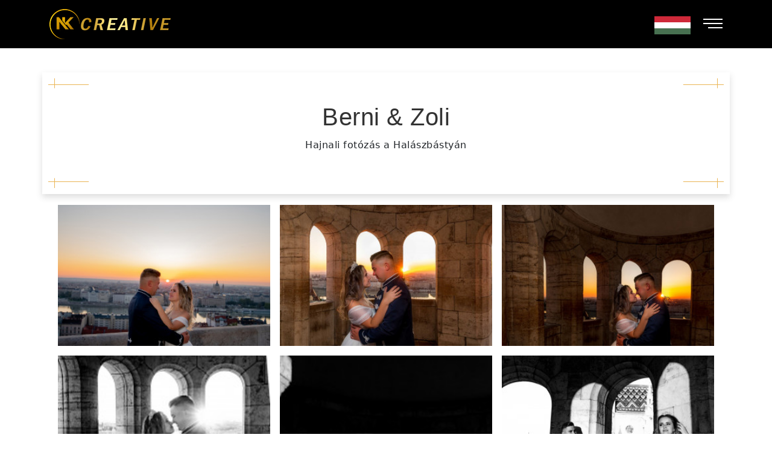

--- FILE ---
content_type: text/html; charset=UTF-8
request_url: https://nkcreative.hu/en/galeria/berni-zoli
body_size: 903
content:
<!DOCTYPE html>
<html lang="en">
<head>
    <meta charset="utf-8">
    <meta name="viewport" content="width=device-width, initial-scale=1">
    <!-- CSRF Token -->
    <meta name="csrf-token" content="wWfyxfOk8BjHdvrn23BzA2QJN6TRV3DPV5SPvAYh">
    <script type="text/javascript" src="/frontend/js/instafeed.min.js"></script>
    <title>NK Creative</title><meta name="description" content=""><meta name="og:title" content=""><meta name="og:url" content="en/galeria/berni-zoli"><meta name="og:image" content="/storage/thumbnails-desktop/public/files/shares/Halaszbastya_wedding-0004.jpg"><link rel="alternate" hreflang="en" href="https://nkcreative.hu/en/en/galeria/berni-zoli">

    <!-- Scripts -->
   
    <!-- Styles -->
                                                <link href="/static/css/app.a24f11f88390b2befb218f1d1d2b6d4c.css"  rel=stylesheet>
            <link rel="preload" href="https://nkcreative.hu/static/css/app.a24f11f88390b2befb218f1d1d2b6d4c.css" as="style" onload="this.onload=null;this.rel='stylesheet'">
            <noscript><link rel="stylesheet" href="http://nkcreative.hu/static/css/app.a24f11f88390b2befb218f1d1d2b6d4c.css"></noscript>
                               <script async src="https://www.googletagmanager.com/gtag/js?id=G-PELZ5J5X84"></script>
    <script>
        window.dataLayer = window.dataLayer || [];
        function gtag(){dataLayer.push(arguments);}
        gtag('js', new Date());

        gtag('config', 'G-PELZ5J5X84');
    </script>
    <!-- Google Tag Manager -->
    <script>(function(w,d,s,l,i){w[l]=w[l]||[];w[l].push({'gtm.start':
                new Date().getTime(),event:'gtm.js'});var f=d.getElementsByTagName(s)[0],
            j=d.createElement(s),dl=l!='dataLayer'?'&l='+l:'';j.async=true;j.src=
            'https://www.googletagmanager.com/gtm.js?id='+i+dl;f.parentNode.insertBefore(j,f);
        })(window,document,'script','dataLayer','GTM-NHVBHHT');</script>
    <!-- End Google Tag Manager -->
</head>
<body>
<!-- Google Tag Manager (noscript) -->
<noscript><iframe src="https://www.googletagmanager.com/ns.html?id=GTM-NHVBHHT"
                  height="0" width="0" style="display:none;visibility:hidden"></iframe></noscript>
<!-- End Google Tag Manager (noscript) -->
    <div id="app" class="application-container">
        <!-- begin:: Page -->
        <!-- end:: Page -->
    </div>
                                                                  <script type=text/javascript src="https://nkcreative.hu/static/js/manifest.2ae2e69a05c33dfc65f8.js" defer></script>
                                                                                                <script type=text/javascript src="https://nkcreative.hu/static/js/vendor.42d7d0b5005211b9d669.js" defer></script>
                                                                                                                                                                        <script type=text/javascript src="https://nkcreative.hu/static/js/app.4a8e141bcfb872f5510e.js" defer></script>
                                    

</body>
</html>


--- FILE ---
content_type: application/javascript; charset=utf-8
request_url: https://nkcreative.hu/static/js/app.4a8e141bcfb872f5510e.js
body_size: 19377
content:
webpackJsonp([1],{"/9jh":function(t,e){},"/w7L":function(t,e,a){"use strict";var n=a("S1cf");t.exports=n.isStandardBrowserEnv()?function(){var t,e=/(msie|trident)/i.test(navigator.userAgent),a=document.createElement("a");function i(t){var n=t;return e&&(a.setAttribute("href",n),n=a.href),a.setAttribute("href",n),{href:a.href,protocol:a.protocol?a.protocol.replace(/:$/,""):"",host:a.host,search:a.search?a.search.replace(/^\?/,""):"",hash:a.hash?a.hash.replace(/^#/,""):"",hostname:a.hostname,port:a.port,pathname:"/"===a.pathname.charAt(0)?a.pathname:"/"+a.pathname}}return t=i(window.location.href),function(e){var a=n.isString(e)?i(e):e;return a.protocol===t.protocol&&a.host===t.host}}():function(){return!0}},"07HE":function(t,e){},"2OHv":function(t,e,a){"use strict";var n=a("S1cf");t.exports=function(t,e){e=e||{};var a={},i=["url","method","params","data"],o=["headers","auth","proxy"],s=["baseURL","url","transformRequest","transformResponse","paramsSerializer","timeout","withCredentials","adapter","responseType","xsrfCookieName","xsrfHeaderName","onUploadProgress","onDownloadProgress","maxContentLength","validateStatus","maxRedirects","httpAgent","httpsAgent","cancelToken","socketPath"];n.forEach(i,function(t){void 0!==e[t]&&(a[t]=e[t])}),n.forEach(o,function(i){n.isObject(e[i])?a[i]=n.deepMerge(t[i],e[i]):void 0!==e[i]?a[i]=e[i]:n.isObject(t[i])?a[i]=n.deepMerge(t[i]):void 0!==t[i]&&(a[i]=t[i])}),n.forEach(s,function(n){void 0!==e[n]?a[n]=e[n]:void 0!==t[n]&&(a[n]=t[n])});var r=i.concat(o).concat(s),l=Object.keys(e).filter(function(t){return-1===r.indexOf(t)});return n.forEach(l,function(n){void 0!==e[n]?a[n]=e[n]:void 0!==t[n]&&(a[n]=t[n])}),a}},"3bIi":function(t,e,a){"use strict";var n=a("YdsM");t.exports=function(t,e,a,i,o){var s=new Error(t);return n(s,e,a,i,o)}},"7/2Y":function(t,e,a){"use strict";t.exports=function(t){return/^([a-z][a-z\d\+\-\.]*:)?\/\//i.test(t)}},"8hmV":function(t,e){},Aib9:function(t,e){},AlnM:function(t,e){},BXyq:function(t,e,a){"use strict";(function(e){var n=a("S1cf"),i=a("M8l6"),o={"Content-Type":"application/x-www-form-urlencoded"};function s(t,e){!n.isUndefined(t)&&n.isUndefined(t["Content-Type"])&&(t["Content-Type"]=e)}var r,l={adapter:("undefined"!=typeof XMLHttpRequest?r=a("KRuG"):void 0!==e&&"[object process]"===Object.prototype.toString.call(e)&&(r=a("KRuG")),r),transformRequest:[function(t,e){return i(e,"Accept"),i(e,"Content-Type"),n.isFormData(t)||n.isArrayBuffer(t)||n.isBuffer(t)||n.isStream(t)||n.isFile(t)||n.isBlob(t)?t:n.isArrayBufferView(t)?t.buffer:n.isURLSearchParams(t)?(s(e,"application/x-www-form-urlencoded;charset=utf-8"),t.toString()):n.isObject(t)?(s(e,"application/json;charset=utf-8"),JSON.stringify(t)):t}],transformResponse:[function(t){if("string"==typeof t)try{t=JSON.parse(t)}catch(t){}return t}],timeout:0,xsrfCookieName:"XSRF-TOKEN",xsrfHeaderName:"X-XSRF-TOKEN",maxContentLength:-1,validateStatus:function(t){return t>=200&&t<300}};l.headers={common:{Accept:"application/json, text/plain, */*"}},n.forEach(["delete","get","head"],function(t){l.headers[t]={}}),n.forEach(["post","put","patch"],function(t){l.headers[t]=n.merge(o)}),t.exports=l}).call(e,a("W2nU"))},BaFk:function(t,e){},DFV8:function(t,e){},"ED/T":function(t,e,a){"use strict";t.exports=function(t,e){return function(){for(var a=new Array(arguments.length),n=0;n<a.length;n++)a[n]=arguments[n];return t.apply(e,a)}}},H6Qo:function(t,e,a){"use strict";var n=a("S1cf");function i(t){return encodeURIComponent(t).replace(/%40/gi,"@").replace(/%3A/gi,":").replace(/%24/g,"$").replace(/%2C/gi,",").replace(/%20/g,"+").replace(/%5B/gi,"[").replace(/%5D/gi,"]")}t.exports=function(t,e,a){if(!e)return t;var o;if(a)o=a(e);else if(n.isURLSearchParams(e))o=e.toString();else{var s=[];n.forEach(e,function(t,e){null!==t&&void 0!==t&&(n.isArray(t)?e+="[]":t=[t],n.forEach(t,function(t){n.isDate(t)?t=t.toISOString():n.isObject(t)&&(t=JSON.stringify(t)),s.push(i(e)+"="+i(t))}))}),o=s.join("&")}if(o){var r=t.indexOf("#");-1!==r&&(t=t.slice(0,r)),t+=(-1===t.indexOf("?")?"?":"&")+o}return t}},HY7A:function(t,e){},IcnI:function(t,e,a){"use strict";var n=a("7+uW"),i=a("aKwh");n.default.use(i.a);e.a=new i.a.Store({modules:{defaultStore:{namespaced:!0,state:{loading:!0,errors:[],pageLanguage:"hu",languages:{hu:{},en:{}},pageCurrency:"1",model:{},prefixes:{},loggedIn:!1,user:{}},mutations:{change:function(t,e){t.loading=e},setLanguage:function(t,e){t.languages[e.lang]=e.payload},setErrors:function(t,e){t.errors=e},setModel:function(t,e){t.model=e},setLoggedIn:function(t,e){t.loggedIn=e},setUser:function(t,e){t.user=e},setPageLanguage:function(t,e){t.pageLanguage=e},setPageCurrency:function(t,e){t.pageCurrency=e},setPrefixes:function(t,e){t.prefixes=e}},getters:{}}}})},IjWF:function(t,e,a){"use strict";Object.defineProperty(e,"__esModule",{value:!0});var n=a("//Fk"),i=a.n(n),o=a("dZBD"),s=a.n(o),r=a("IcnI"),l=a("oUV3"),c=a.n(l);s.a.interceptors.request.use(function(t){return localStorage.getItem("language")?t.headers.common.Language=localStorage.getItem("language"):(localStorage.setItem("language","hu"),t.headers.common.Language="hu"),c.a.get("token")&&(t.headers.common.Authorization="Bearer "+c.a.get("token")),t},function(t){return clearTimeout(null),i.a.reject(t)}),s.a.interceptors.response.use(function(t){return"get"!==t.config.method&&!t.headers.hide_alert&&t.headers.hide_alert,c.a.get("token")&&c.a.set("token",c.a.get("token"),3600),r.a.commit("defaultStore/setErrors",[]),clearTimeout(null),t},function(t){return t.response.data&&t.response.data.errors&&r.a.commit("defaultStore/setErrors",t.response.data.errors),t.response.status&&401===t.response.status||t.response.status&&422===t.response.status||t.response.config.url.startsWith("/storage/"),clearTimeout(null),i.a.reject(t)})},KRuG:function(t,e,a){"use strict";var n=a("S1cf"),i=a("aS8y"),o=a("H6Qo"),s=a("Kxk+"),r=a("ZeD7"),l=a("/w7L"),c=a("3bIi");t.exports=function(t){return new Promise(function(e,u){var d=t.data,f=t.headers;n.isFormData(d)&&delete f["Content-Type"];var h=new XMLHttpRequest;if(t.auth){var p=t.auth.username||"",m=t.auth.password||"";f.Authorization="Basic "+btoa(p+":"+m)}var g=s(t.baseURL,t.url);if(h.open(t.method.toUpperCase(),o(g,t.params,t.paramsSerializer),!0),h.timeout=t.timeout,h.onreadystatechange=function(){if(h&&4===h.readyState&&(0!==h.status||h.responseURL&&0===h.responseURL.indexOf("file:"))){var a="getAllResponseHeaders"in h?r(h.getAllResponseHeaders()):null,n={data:t.responseType&&"text"!==t.responseType?h.response:h.responseText,status:h.status,statusText:h.statusText,headers:a,config:t,request:h};i(e,u,n),h=null}},h.onabort=function(){h&&(u(c("Request aborted",t,"ECONNABORTED",h)),h=null)},h.onerror=function(){u(c("Network Error",t,null,h)),h=null},h.ontimeout=function(){var e="timeout of "+t.timeout+"ms exceeded";t.timeoutErrorMessage&&(e=t.timeoutErrorMessage),u(c(e,t,"ECONNABORTED",h)),h=null},n.isStandardBrowserEnv()){var v=a("dn2M"),_=(t.withCredentials||l(g))&&t.xsrfCookieName?v.read(t.xsrfCookieName):void 0;_&&(f[t.xsrfHeaderName]=_)}if("setRequestHeader"in h&&n.forEach(f,function(t,e){void 0===d&&"content-type"===e.toLowerCase()?delete f[e]:h.setRequestHeader(e,t)}),n.isUndefined(t.withCredentials)||(h.withCredentials=!!t.withCredentials),t.responseType)try{h.responseType=t.responseType}catch(e){if("json"!==t.responseType)throw e}"function"==typeof t.onDownloadProgress&&h.addEventListener("progress",t.onDownloadProgress),"function"==typeof t.onUploadProgress&&h.upload&&h.upload.addEventListener("progress",t.onUploadProgress),t.cancelToken&&t.cancelToken.promise.then(function(t){h&&(h.abort(),u(t),h=null)}),void 0===d&&(d=null),h.send(d)})}},"Kxk+":function(t,e,a){"use strict";var n=a("7/2Y"),i=a("a2Uu");t.exports=function(t,e){return t&&!n(e)?i(t,e):e}},L02N:function(t,e){},M8l6:function(t,e,a){"use strict";var n=a("S1cf");t.exports=function(t,e){n.forEach(t,function(a,n){n!==e&&n.toUpperCase()===e.toUpperCase()&&(t[e]=a,delete t[n])})}},NHnr:function(t,e,a){"use strict";Object.defineProperty(e,"__esModule",{value:!0});var n=a("7+uW"),i={name:"Menu",data:function(){return{headerNavigationTrigger:!1,mobilMenu:!1}},computed:{language:function(){return this.$translate.locale},menuPrefix:function(){return"en"===this.$translate.locale?"/en":""}},methods:{changeLanguage:function(t){this.$translate.locale=t,localStorage.setItem("language",t),this.$eventHub.$emit("language-changed",t)}},mounted:function(){setTimeout(function(){window.addEventListener("scroll",function(t){window.scrollY>200?document.querySelector(".sticky-header").classList.add("is-sticky"):document.querySelector(".sticky-header").classList.remove("is-sticky")})},500)}},o={render:function(){var t=this,e=t.$createElement,a=t._self._c||e;return a("header",{staticClass:"header sticky-header fixed-header is-sticky"},[a("div",{staticClass:"container"},[a("div",{staticClass:"header-inner d-none d-lg-flex"},[a("div",{staticClass:"header-logo"},[a("router-link",{attrs:{to:t.menuPrefix+"/"}},[a("img",{attrs:{src:"https://nkcreative.hu/frontend/images/logo_light.png",height:"50",alt:"NK Creative logo",title:"NK Creative logo"}})])],1),t._v(" "),a("div",{staticClass:"header-navigation"},["hu"===t.language?a("router-link",{staticClass:"mr-2 p-3",attrs:{to:"/"},on:{click:function(e){return t.changeLanguage("en")}}},[a("img",{attrs:{src:"https://nkcreative.hu/frontend/images/en.svg",height:"30",alt:"NK Creative english",title:"NK Creative english"},on:{click:function(e){return t.changeLanguage("en")}}})]):t._e(),t._v(" "),"en"===t.language?a("router-link",{staticClass:"mr-2 p-3",attrs:{to:"/en"},on:{click:function(e){return t.changeLanguage("hu")}}},[a("img",{attrs:{src:"https://nkcreative.hu/frontend/images/hu.svg",height:"30",alt:"NK Creative magyar",title:"NK Creative magyar"},on:{click:function(e){return t.changeLanguage("hu")}}})]):t._e(),t._v(" "),a("button",{staticClass:"header-navigation-trigger ",class:{"is-active":t.headerNavigationTrigger},attrs:{"aria-label":"menu",type:"button"},on:{click:function(e){t.headerNavigationTrigger=!t.headerNavigationTrigger}}},[a("span"),t._v(" "),a("span"),t._v(" "),a("span")]),t._v(" "),a("nav",{staticClass:"main-navigation ",class:{"is-visible":t.headerNavigationTrigger}},[a("ul",{staticClass:"section-name"},[a("li",{},[a("router-link",{attrs:{to:{name:"Home",hashtag:"#home"}}},[t._v(t._s(t.$t("Címlap")))])],1),t._v(" "),a("li",[a("router-link",{attrs:{to:t.menuPrefix+"/portfolio"}},[t._v(t._s(t.$t("Portfólió")))])],1),t._v(" "),a("li",[a("router-link",{attrs:{to:t.menuPrefix+"/#about"}},[t._v(t._s(t.$t("Rólunk")))])],1),t._v(" "),a("li",{staticClass:"active"},[a("router-link",{attrs:{to:t.menuPrefix+"/#last-work"}},[t._v(t._s(t.$t("Legutóbbi munkáink")))])],1),t._v(" "),a("li",{},[a("router-link",{attrs:{to:t.menuPrefix+"/galeria"}},[t._v(t._s(t.$t("Galériák")))])],1),t._v(" "),a("li",{},[a("router-link",{attrs:{to:t.menuPrefix+"#contact"}},[t._v(t._s(t.$t("Kapcsolat")))])],1)])])],1)]),t._v(" "),a("div",{staticClass:"header-inner mobil-header-inner d-block d-lg-none"},[a("div",{staticClass:"header-navigation"},[a("div",{staticClass:"header-logo d-inline-block"},[a("router-link",{attrs:{to:"/"}},[a("img",{attrs:{src:"https://nkcreative.hu/frontend/images/logo_light.png",height:"30",alt:"NK Creative logo",title:"NK Creative logo"}})])],1),t._v(" "),a("button",{staticClass:"pl-3 ml-3 header-navigation-trigger d-inline-block float-right ",class:{"is-active":t.headerNavigationTrigger},attrs:{"aria-label":"menu",type:"button"},on:{click:function(e){t.headerNavigationTrigger=!t.headerNavigationTrigger}}},[a("span"),t._v(" "),a("span"),t._v(" "),a("span")]),t._v(" "),"hu"===t.language?a("router-link",{staticClass:"mr-2 pr-3 pull-right",attrs:{to:"/"},on:{click:function(e){return t.changeLanguage("en")}}},[a("img",{attrs:{src:"https://nkcreative.hu/frontend/images/en.svg",height:"30",alt:"NK Creative english",title:"NK Creative english"},on:{click:function(e){return t.changeLanguage("en")}}})]):t._e(),t._v(" "),"en"===t.language?a("router-link",{staticClass:"mr-2 pr-3 pull-right",attrs:{to:"/en"},on:{click:function(e){return t.changeLanguage("hu")}}},[a("img",{attrs:{src:"https://nkcreative.hu/frontend/images/hu.svg",height:"30",alt:"NK Creative magyar",title:"NK Creative magyar"},on:{click:function(e){return t.changeLanguage("hu")}}})]):t._e()],1),t._v(" "),a("nav",{staticClass:"main-navigation ",class:{"is-visible":t.headerNavigationTrigger},attrs:{id:"mobil-menu"}},[a("ul",{staticClass:"section-name"},[a("li",{staticClass:"w-100",attrs:{"data-menuanchor":"home"},on:{click:function(e){t.headerNavigationTrigger=!t.headerNavigationTrigger}}},[a("router-link",{attrs:{to:{name:"Home",hashtag:"#home"}}},[t._v(t._s(t.$t("Címlap")))])],1),t._v(" "),a("li",{staticClass:"w-100",attrs:{"data-menuanchor":"about"},on:{click:function(e){t.headerNavigationTrigger=!t.headerNavigationTrigger}}},[a("router-link",{attrs:{to:t.menuPrefix+"/portfolio"}},[t._v(t._s(t.$t("Portfólió")))])],1),t._v(" "),a("li",{staticClass:"w-100",attrs:{"data-menuanchor":"portfolio"},on:{click:function(e){t.headerNavigationTrigger=!t.headerNavigationTrigger}}},[a("router-link",{attrs:{to:t.menuPrefix+"/#about"}},[t._v(t._s(t.$t("Rólunk")))])],1),t._v(" "),a("li",{staticClass:"w-100",attrs:{"data-menuanchor":"third-section"},on:{click:function(e){t.headerNavigationTrigger=!t.headerNavigationTrigger}}},[a("router-link",{attrs:{to:t.menuPrefix+"/#last-work"}},[t._v(t._s(t.$t("Legutóbbi munkáink")))])],1),t._v(" "),a("li",{staticClass:"w-100",attrs:{"data-menuanchor":"fourth-section"},on:{click:function(e){t.headerNavigationTrigger=!t.headerNavigationTrigger}}},[a("router-link",{attrs:{to:t.menuPrefix+"/#work"}},[t._v(t._s(t.$t("Hogyan dolgozunk?")))])],1),t._v(" "),a("li",{staticClass:"w-100",on:{click:function(e){t.headerNavigationTrigger=!t.headerNavigationTrigger}}},[a("router-link",{attrs:{to:t.menuPrefix+"/galeria"}},[t._v(t._s(t.$t("Galériák")))])],1),t._v(" "),a("li",{staticClass:"w-100",attrs:{"data-menuanchor":"contact"},on:{click:function(e){t.headerNavigationTrigger=!t.headerNavigationTrigger}}},[a("router-link",{attrs:{to:t.menuPrefix+"#contact"}},[t._v(t._s(t.$t("Kapcsolat")))])],1)])])])])])},staticRenderFns:[]};var s=a("VU/8")(i,o,!1,function(t){a("uYvY")},"data-v-d8a20876",null).exports,r=a("Xlla"),l=a.n(r),c=(a("liEy"),a("AlnM"),a("JMHm")),u=a.n(c),d={name:"ImageLazy",props:{backgroundImage:{type:Boolean,default:!1},backgroundColor:{type:String,default:"#efefef"},height:{type:Number,default:null},className:{type:String,default:null},image:{type:String,default:"https://nkcreative.hu/assets/loading.svg"},imageSrcset:{type:String,default:null},width:{type:Number,default:null}},watch:{image:{handler:function(t,e){t!==e&&setTimeout(function(){this.$el.setAttribute("data-src",t),"true"===this.$el.getAttribute("data-loaded")&&this.$el.setAttribute("src",t)},1e3)}}},data:function(){return{loading:!0}},computed:{aspectRatio:function(){return this.width&&this.height?this.height/this.width*100:null},style:function(){var t={backgroundColor:this.backgroundColor};return this.width&&(t.width=this.width+"px"),this.height&&(t.height=this.height+"px"),this.loading&&this.aspectRatio&&(t.height=0,t.paddingTop=this.aspectRatio+"%"),t}},mounted:function(){this.load()},methods:{load:function(){var t=this,e=function(){t.loading=!1};this.$el.addEventListener("load",e),this.$once("hook:destroyed",function(){t.$el.removeEventListener("load",e)}),u()(this.$el).observe()}}},f={render:function(){var t=this.$createElement,e=this._self._c||t;return this.backgroundImage?this._e():e("img",{staticClass:"lazyImage",class:this.className,style:this.style,attrs:{"data-src":this.image.replace("storage/","storage/thumbnails-desktop/"),"data-srcset":this.image.replace("storage/","storage/thumbnails-desktop/")+" 2x,"+this.image.replace("storage/","storage/thumbnails-mobile/")}})},staticRenderFns:[]};var h=a("VU/8")(d,f,!1,function(t){a("nZoo")},null,null).exports,p={name:"Insta",data:function(){return{instaUrl:"https://graph.instagram.com/me/media?fields=caption,id,media_type,media_url,permalink,thumbnail_url,timestamp,username&access_token=",postSize:4,instaFeeds:[],token:null}},computed:{url:function(){return Object({NODE_ENV:"production"}).MIX_APP_URL+"/"}},methods:{getToken:function(){var t=this;t.axios.get("/insta.json").then(function(e){t.token=e.data.access_token,new Instafeed({accessToken:t.token,template:'<div class="col-md-3 mb-4"><div class="insta-box"><a href="{{link}}"  target="_blank"><img title="{{caption}}" src="{{image}}" class="w-100 insta-img" /><div></div></div></div>',limit:4,target:"instafeed"}).run()})}},mounted:function(){this.getToken()}},m={render:function(){this.$createElement;this._self._c;return this._m(0)},staticRenderFns:[function(){var t=this.$createElement,e=this._self._c||t;return e("div",[e("h2",{staticClass:"text-white mb-4"},[this._v("Instagram")]),this._v(" "),e("div",{staticClass:"row",attrs:{id:"instafeed"}})])}]};var g=a("VU/8")(p,m,!1,function(t){a("07HE")},"data-v-1aaa8c77",null).exports,v={name:"App",components:{Menu:s,VueSlickCarousel:l.a,ImageLazy:h,Insta:g},data:function(){return{model:{info:""},responsive:[{breakpoint:1024,settings:{slidesToShow:6,slidesToScroll:6}},{breakpoint:800,settings:{slidesToShow:3,slidesToScroll:3,autoplay:!0,autoplaySpeed:2e3}},{breakpoint:600,settings:{slidesToShow:2,slidesToScroll:2,autoplay:!0,autoplaySpeed:2e3}}],logos:[],message:"",errorMessage:""}},methods:{submitContact:function(){var t=this;this.axios.post(this.$host+"contact",this.model).then(function(e){t.model={info:""},t.errorMessage="",t.message="Köszönjük a megkérést! Hamarosan felvesszük veled a kapcsolat."}).catch(function(){t.message="",t.errorMessage="A *-al jelölt mezők kitöltése kötelező"})},getLogos:function(){var t=this;this.axios.get(this.$host+"partners/logo").then(function(e){t.logos=e.data.data}).catch(function(){t.loaded=!0})}},mounted:function(){this.getLogos()}},_={render:function(){var t=this,e=t.$createElement,a=t._self._c||e;return a("div",{attrs:{id:"app"}},[a("div",{staticClass:"wrapper",attrs:{id:"wrapper"}},[a("span",{attrs:{id:"home"}}),t._v(" "),a("Menu"),t._v(" "),a("transition",{attrs:{name:"fade"}},[a("router-view",{attrs:{url:"/"}})],1),t._v(" "),a("div",{staticClass:"section fp-section mt-5",attrs:{"data-anchor":"fifth-section"}},[a("section",{staticClass:"cr-section contact-area  bg-white",attrs:{id:"logos"}},[a("div",{staticClass:"container"},[t.logos&&t.logos.length>0?a("div",{staticClass:"row justify-content-between"},[a("VueSlickCarousel",{attrs:{autoplay:!0,infinite:!0,responsive:t.responsive,autoplaySpeed:5e3,arrows:!1,dots:!1,dotsClass:"hero-pagination-dots",cssEase:"ease-in-out",lazyLoad:"ondemand",slidesToShow:6,slidesToScrol:6}},t._l(t.logos,function(t){return a("div",{key:"logo-"+t.id},[a("div",{staticClass:"text-center"},[a("ImageLazy",{style:"margin:auto",attrs:{image:t.image,height:80,title:t.title,alt:t.description}})],1)])}),0)],1):t._e()])])]),t._v(" "),a("div",{staticClass:"section fp-section pt-0",attrs:{"data-anchor":"fifth-section"}},[a("section",{staticClass:"cr-section contact-area section-padding-xlg bg-white pb-0",attrs:{id:"contact"}},[a("div",{staticClass:"container"},[a("div",{staticClass:"row justify-content-between"},[a("div",{staticClass:"col-xl-6 col-lg-6"},[a("div",{staticClass:"section-title"},[a("h2",[t._v(t._s(t.$t("Kapcsolat")))]),t._v(" "),a("p",[t._v(t._s(t.$t("Első lépésként írj nekünk, hogy megtudd van e szabad hely a naptárunkban.")))])]),t._v(" "),a("div",{staticClass:"photoghor-form",attrs:{id:"contact-form"}},[a("div",{staticClass:"photoghor-form-inner"},[a("div",{staticClass:"photoghor-form-input photoghor-form-input-half"},[a("input",{directives:[{name:"model",rawName:"v-model",value:t.model.name,expression:"model.name"}],attrs:{type:"text",placeholder:t.$t("Név*"),required:""},domProps:{value:t.model.name},on:{input:function(e){e.target.composing||t.$set(t.model,"name",e.target.value)}}})]),t._v(" "),a("div",{staticClass:"photoghor-form-input photoghor-form-input-half"},[a("input",{directives:[{name:"model",rawName:"v-model",value:t.model.email,expression:"model.email"}],attrs:{type:"email",placeholder:t.$t("Email*"),required:""},domProps:{value:t.model.email},on:{input:function(e){e.target.composing||t.$set(t.model,"email",e.target.value)}}})]),t._v(" "),a("div",{staticClass:"photoghor-form-input"},[a("input",{directives:[{name:"model",rawName:"v-model",value:t.model.subject,expression:"model.subject"}],attrs:{type:"text",placeholder:t.$t("Tárgy*"),required:""},domProps:{value:t.model.subject},on:{input:function(e){e.target.composing||t.$set(t.model,"subject",e.target.value)}}})]),t._v(" "),a("div",{staticClass:"photoghor-form-input"},[a("input",{directives:[{name:"model",rawName:"v-model",value:t.model.date,expression:"model.date"}],attrs:{type:"text",placeholder:t.$t("Fotózás dátuma")},domProps:{value:t.model.date},on:{input:function(e){e.target.composing||t.$set(t.model,"date",e.target.value)}}})]),t._v(" "),a("div",{staticClass:"photoghor-form-input"},[a("input",{directives:[{name:"model",rawName:"v-model",value:t.model.location,expression:"model.location"}],attrs:{type:"text",placeholder:t.$t("Fotózás helyszíne")},domProps:{value:t.model.location},on:{input:function(e){e.target.composing||t.$set(t.model,"location",e.target.value)}}})]),t._v(" "),a("div",{staticClass:"photoghor-form-input"},[a("select",{directives:[{name:"model",rawName:"v-model",value:t.model.info,expression:"model.info"}],attrs:{type:"text"},on:{change:function(e){var a=Array.prototype.filter.call(e.target.options,function(t){return t.selected}).map(function(t){return"_value"in t?t._value:t.value});t.$set(t.model,"info",e.target.multiple?a:a[0])}}},[a("option",{attrs:{value:""}},[t._v(t._s(t.$t("Hogyan találtál ránk?")))]),t._v(" "),a("option",{attrs:{value:"google"}},[t._v("Google")]),t._v(" "),a("option",{attrs:{value:"facebook"}},[t._v("Facebook")]),t._v(" "),a("option",{attrs:{value:"instagram"}},[t._v("Instagram")]),t._v(" "),a("option",{attrs:{value:"pinterest"}},[t._v("Pinterest")]),t._v(" "),a("option",{attrs:{value:"youtube"}},[t._v("Youtube")]),t._v(" "),a("option",{attrs:{value:"other"}},[t._v(t._s(t.$t("Egyéb")))])])]),t._v(" "),a("div",{staticClass:"photoghor-form-input"},[a("textarea",{directives:[{name:"model",rawName:"v-model",value:t.model.message,expression:"model.message"}],attrs:{cols:"30",rows:"5",placeholder:t.$t("Üzenet*")},domProps:{value:t.model.message},on:{input:function(e){e.target.composing||t.$set(t.model,"message",e.target.value)}}})]),t._v(" "),t.errorMessage?a("div",{staticClass:"alert alert-danger w-100 m-2"},[t._v(t._s(t.errorMessage))]):t._e(),t._v(" "),t.message?a("div",{staticClass:"alert alert-success w-100 m-2"},[t._v(t._s(t.message))]):t._e(),t._v(" "),a("div",{staticClass:"photoghor-form-input"},[a("button",{staticClass:"button",attrs:{type:"button","aria-label":t.$t("Elküldés"),"data-content":t.$t("Elküldés")},on:{click:t.submitContact}},[a("span",[t._v(t._s(t.$t("Elküldés")))])])])])]),t._v(" "),a("p",{staticClass:"form-message"})]),t._v(" "),a("div",{staticClass:"col-xl-5 col-lg-6"},[a("div",{staticClass:"contact-info-wrapper"},[a("div",{staticClass:"section-title"},[a("h1",[t._v("NK creative")]),t._v(" "),a("p",[t._v(t._s(t.$t("...ahol a pillanat emlékké változik...")))])]),t._v(" "),a("div",{staticClass:"contact-info"},[a("div",{staticClass:"single-info"},[a("h5",[t._v(t._s(t.$t("Telefon")))]),t._v(" "),t._m(0)]),t._v(" "),t._m(1),t._v(" "),a("div",{staticClass:"single-info"},[a("h5",[t._v(t._s(t.$t("Cím")))]),t._v(" "),a("p",[t._v("1076 Budapest Szinva utca 5")])])])])])])])]),t._v(" "),a("div",{staticClass:"section fp-section pt-0",attrs:{"data-anchor":"fifth-section mb-5mt-3"}},[a("section",{staticClass:"cr-section contact-area section-padding-xlg bg-white pt-0 pb-0",attrs:{id:"insta"}},[a("div",{staticClass:"container"},[a("Insta")],1)])]),t._v(" "),t._m(2)])],1)])},staticRenderFns:[function(){var t=this.$createElement,e=this._self._c||t;return e("p",[e("a",{attrs:{href:"tel:+36205836133"}},[this._v("+36205836133")]),this._v(" / "),e("a",{attrs:{href:"tel:+36204222089"}},[this._v("+36204222089")])])},function(){var t=this.$createElement,e=this._self._c||t;return e("div",{staticClass:"single-info"},[e("h5",[this._v("Email")]),this._v(" "),e("p",[e("a",{attrs:{href:"mailto: info@nkcreative.hu"}},[this._v(" info@nkcreative.hu")])])])},function(){var t=this,e=t.$createElement,a=t._self._c||e;return a("footer",{staticClass:"footer-area section-padding-xs bg-dark",attrs:{id:"footer-area"}},[a("div",{staticClass:"container"},[a("div",{staticClass:"row"},[a("div",{staticClass:"col-lg-6"},[a("ul",{staticClass:"footer-social-links"},[a("li",[a("a",{attrs:{href:"https://www.facebook.com/nk.creative.wedding",target:"_blank"}},[t._v("Facebook")])]),t._v(" "),a("li",[a("a",{attrs:{href:"https://www.instagram.com/nk_creative_photography/",target:"_blank"}},[t._v("Instagram")])]),t._v(" "),a("li",[a("a",{attrs:{href:"https://www.youtube.com/channel/UCdJpadjISX9nFPhfo7BtHQA",target:"_blank"}},[t._v("Youtube ")])]),t._v(" "),a("li",[a("a",{attrs:{href:"https://hu.pinterest.com/nk_creative/",target:"_blank"}},[t._v("Pinterest ")])])])]),t._v(" "),a("div",{staticClass:"col-lg-6"},[a("div",{staticClass:"footer-copyright"},[a("p",[t._v("Copyright © 2021. All Right Reserved")])])])])])])}]};var y=a("VU/8")(v,_,!1,function(t){a("Ps3K")},null,null).exports,k=a("/ocq"),b={render:function(){var t=this,e=t.$createElement,a=t._self._c||e;return a("div",{staticClass:"hero-single-slide",style:"background-image:url("+t.slide.image_path+")"},[a("div",{staticClass:"container"},[a("div",{staticClass:"hero-slide-text"},[a("h1",[t._v(t._s(t.slide.name))]),t._v(" "),a("p",[t._v(t._s(t.slide.lead))])])])])},staticRenderFns:[]};var C=a("VU/8")({name:"SliderItem",props:["slide"]},b,!1,function(t){a("VKtX")},"data-v-033a864f",null).exports,w={render:function(){var t=this.$createElement,e=this._self._c||t;return this.loaded?this._e():e("div",{staticClass:"container text-center loading"},[e("img",{attrs:{width:"200",height:"200",src:"https://nkcreative.hu/assets/loading.svg"}})])},staticRenderFns:[]};var x=a("VU/8")({name:"Loading",props:["loaded","height"]},w,!1,function(t){a("DFV8")},"data-v-6f4ea626",null).exports,$={name:"Slider",components:{Loading:x,VueSlickCarousel:l.a,SliderItem:C},data:function(){return{loaded:!1,slides:[]}},mounted:function(){this.getSlides();var t=this;t.$eventHub.$on("language-changed",function(){t.getSlides()})},methods:{getSlides:function(){var t=this;this.axios.get(this.$host+"slides").then(function(e){t.loaded=!0,t.slides=e.data.data}).catch(function(){t.loaded=!0})}}},S={render:function(){var t=this.$createElement,e=this._self._c||t;return e("div",{staticClass:"section fp-section",attrs:{"data-anchor":"first-section"}},[e("Loading",{attrs:{loaded:this.loaded}}),this._v(" "),this.slides&&this.slides.length?e("div",{staticClass:"home"},[e("VueSlickCarousel",{attrs:{autoplay:!0,infinite:!0,autoplaySpeed:5e3,arrows:!1,dots:!0,dotsClass:"hero-pagination-dots",cssEase:"ease-in-out",lazyLoad:"ondemand",appendDots:"#hero-pagination"}},this._l(this.slides,function(t){return e("div",{key:"slide-"+t.id},[e("SliderItem",{attrs:{slide:t}})],1)}),0)],1):this._e()],1)},staticRenderFns:[]};var E=a("VU/8")($,S,!1,function(t){a("UctW")},"data-v-87a40228",null).exports,j={name:"About",components:{ImageLazy:h,Loading:x},data:function(){return{loaded:!1,members:[]}},mounted:function(){this.getSlides();var t=this;t.$eventHub.$on("language-changed",function(){t.getSlides()})},methods:{getSlides:function(t){var e=this;this.axios.get(this.$host+"members").then(function(t){e.members=t.data.data,e.loaded=!0}).catch(function(){e.loaded=!0})}}},z={render:function(){var t=this,e=t.$createElement,a=t._self._c||e;return a("section",{staticClass:"cr-section about-area section-padding-sm ",attrs:{id:"about"}},[a("Loading",{attrs:{loaded:t.loaded}}),t._v(" "),a("div",{staticClass:"container"},[a("h2",[t._v(t._s(t.$t("A csapat")))]),t._v(" "),a("div",{staticClass:"row align-items-start align-items-xl-center"},t._l(t.members,function(e,n){return a("div",{key:"member-"+n,staticClass:"col-md-4 col-12"},[a("div",{staticClass:"about-image m-5"},[a("ImageLazy",{attrs:{image:e.image,title:e.name,alt:e.position}})],1),t._v(" "),a("div",{staticClass:"about-content textblock text-center"},[a("h4",[t._v(t._s(e.name))]),t._v(" "),a("h5",[t._v(t._s(e.position))]),t._v(" "),a("p",[t._v(t._s(e.description))])])])}),0)])],1)},staticRenderFns:[]};var L=a("VU/8")(j,z,!1,function(t){a("L02N")},"data-v-003e6002",null).exports,T={render:function(){var t=this,e=t.$createElement,a=t._self._c||e;return a("section",{staticClass:"cr-section about-area section-padding-sm bg-image-4",attrs:{id:"work"}},[a("div",{staticClass:"container"},[a("h2",[t._v(t._s(t.$t("Hogyan dolgozunk?")))]),t._v(" "),a("div",{staticClass:"row align-items-start align-items-xl-center"},[a("div",{staticClass:"col-md-6"},[a("div",{staticClass:"testimonial text-center"},[a("span",{staticClass:"testimonial-image"},[t._v("1.")]),t._v(" "),a("p",[t._v(t._s(t.$t("Hogyan Ajánlat kérésnél minél részletesebben írd meg nekünk, hogy mit szeretnél, mik az elképzeléseid, ötleteid, elvárásaid. 24 órán belül küldjük is az árajánlatunkat!?"))+"\n          ")]),t._v(" "),a("h5",[t._v(t._s(t.$t("Ajánlat kérés")))]),t._v(" "),a("span",{staticClass:"testimonial-border-topleft"}),t._v(" "),a("span",{staticClass:"testimonial-border-topright"}),t._v(" "),a("span",{staticClass:"testimonial-border-bottomleft"}),t._v(" "),a("span",{staticClass:"testimonial-border-bottomright"})])]),t._v(" "),a("div",{staticClass:"col-md-6"},[a("div",{staticClass:"testimonial text-center"},[a("span",{staticClass:"testimonial-image"},[t._v("2.")]),t._v(" "),a("p",[t._v(t._s(t.$t("Amennyiben ajánlatunk elnyeri tetszésed, egy személyes találkozó keretében megbeszéljük a felmerülő kérdéseket, és egyeztetünk minden apró részletet.")))]),t._v(" "),a("h5",[t._v(t._s(t.$t("Időpont egyeztetés")))]),t._v(" "),a("span",{staticClass:"testimonial-border-topleft"}),t._v(" "),a("span",{staticClass:"testimonial-border-topright"}),t._v(" "),a("span",{staticClass:"testimonial-border-bottomleft"}),t._v(" "),a("span",{staticClass:"testimonial-border-bottomright"})])])]),t._v(" "),a("div",{staticClass:"row align-items-start align-items-xl-center"},[a("div",{staticClass:"col-md-6"},[a("div",{staticClass:"testimonial text-center"},[a("span",{staticClass:"testimonial-image"},[t._v("3.")]),t._v(" "),a("p",[t._v(t._s(t.$t("Elkészítjük a képeket, melyeket több helyen biztonságosan tárolunk majd. Határidőn belül elvégezzük a képek válogatását, és részletes, gondos utómunkáját.")))]),t._v(" "),a("h5",[t._v(t._s(t.$t("Fotózás")))]),t._v(" "),a("span",{staticClass:"testimonial-border-topleft"}),t._v(" "),a("span",{staticClass:"testimonial-border-topright"}),t._v(" "),a("span",{staticClass:"testimonial-border-bottomleft"}),t._v(" "),a("span",{staticClass:"testimonial-border-bottomright"})])]),t._v(" "),a("div",{staticClass:"col-md-6"},[a("div",{staticClass:"testimonial text-center"},[a("span",{staticClass:"testimonial-image"},[t._v("4.")]),t._v(" "),a("p",[t._v(t._s(t.$t("A képek az előre egyeztetett határidőn belül mindenképp átadásra kerülnek privát webgalériában, így megrendelőink könnyedén megoszthatják képeiket azokkal akikkel szeretnék. A galériákat egyedi jelszóval látjuk el.")))]),t._v(" "),a("h5",[t._v(t._s(t.$t("Képek átadása?")))]),t._v(" "),a("span",{staticClass:"testimonial-border-topleft"}),t._v(" "),a("span",{staticClass:"testimonial-border-topright"}),t._v(" "),a("span",{staticClass:"testimonial-border-bottomleft"}),t._v(" "),a("span",{staticClass:"testimonial-border-bottomright"})])])])])])},staticRenderFns:[]};var N=a("VU/8")({name:"Testimonal"},T,!1,function(t){a("YIkA")},"data-v-13a8c5be",null).exports,P={name:"LastGallery",data:function(){return{loaded:!1,galleries:[]}},components:{Loading:x,ImageLazy:h},mounted:function(){this.getHomeGallery();var t=this;t.$eventHub.$on("language-changed",function(){t.getHomeGallery()})},computed:{menuPrefix:function(){return"en"===this.$translate.locale?"/en":""}},methods:{getHomeGallery:function(){var t=this;this.axios.get(this.$host+"home-gallery").then(function(e){t.galleries=e.data.data,t.loaded=!0}).catch(function(){t.loaded=!0})}}},A={render:function(){var t=this,e=t.$createElement,a=t._self._c||e;return a("section",{staticClass:"cr-section about-area section-padding-sm bg-image-4",attrs:{id:"last-work"}},[a("Loading",{attrs:{loaded:t.loaded}}),t._v(" "),a("div",{staticClass:"container"},[a("div",{staticClass:"section-title"},[a("h2",[t._v(t._s(t.$t("Legutóbbi munkáink")))])]),t._v(" "),a("div",{staticClass:"row portfolios-wrapper portfolios-zoom-button-holder"},t._l(t.galleries,function(e){return a("div",{key:"gallery-"+e.id,staticClass:"col-lg-4 col-md-6 col-12 portfolio-item portfolio-filter-graphic portfolio-filter-design"},[a("div",{staticClass:"portfolio"},[a("div",{staticClass:"portfolio-image"},[a("ImageLazy",{attrs:{image:e.lead_image,alt:e.description,title:e.name}})],1),t._v(" "),a("div",{staticClass:"portfolio-content"},[a("h5",[a("router-link",{attrs:{to:t.menuPrefix+"/galeria/"+e.slug}},[t._v(t._s(e.name))])],1),t._v(" "),a("h6",[a("router-link",{attrs:{to:t.menuPrefix+"/galeria/"+e.slug}},[t._v(t._s(t.$t(e.category)))])],1)])])])}),0)])],1)},staticRenderFns:[]};var R=a("VU/8")(P,A,!1,function(t){a("bneK")},"data-v-15dda572",null).exports,H={name:"HomePageContent",components:{ImageLazy:h,Loading:x},data:function(){return{loaded:!1,content:[]}},mounted:function(){this.getSlides();var t=this;t.$eventHub.$on("language-changed",function(){t.getSlides()})},methods:{getSlides:function(t){var e=this;this.axios.get(this.$host+"page/cimlap").then(function(t){e.content=t.data.data.content,e.loaded=!0}).catch(function(){e.loaded=!0})}}},I={render:function(){var t=this.$createElement,e=this._self._c||t;return e("section",{staticClass:"cr-section about-area section-padding-sm ",attrs:{id:"about"}},[e("Loading",{attrs:{loaded:this.loaded}}),this._v(" "),e("div",{staticClass:"container"},[e("div",{domProps:{innerHTML:this._s(this.content)}})])],1)},staticRenderFns:[]};var O=a("VU/8")(H,I,!1,function(t){a("VWqZ")},"data-v-ad5db874",null).exports,M={render:function(){this.$createElement;this._self._c;return this._m(0)},staticRenderFns:[function(){var t=this.$createElement,e=this._self._c||t;return e("section",{staticClass:"cr-section about-area section-padding-sm  pt-0",attrs:{id:"about"}},[e("div",{staticClass:"container "},[e("div",{staticClass:"testimonial text-center"},[e("span",{staticClass:"testimonial-image w-100"},[this._v("Foglalj időpontot!")]),this._v(" "),e("p",{staticClass:"photoghor-form-input text-center"},[e("a",{staticClass:"button",attrs:{href:"/#contact",type:"button"}},[e("span",[this._v("Kapcsolat")])])]),this._v(" "),e("span",{staticClass:"testimonial-border-topleft"}),this._v(" "),e("span",{staticClass:"testimonial-border-topright"}),this._v(" "),e("span",{staticClass:"testimonial-border-bottomleft"}),this._v(" "),e("span",{staticClass:"testimonial-border-bottomright"})])])])}]};var U=a("VU/8")({name:"ContactMe.vue"},M,!1,function(t){a("gI9J")},"data-v-65150fc6",null).exports,G={name:"Hihighted.vue",data:function(){return{loaded:!1,blocks:[]}},components:{Loading:x,ImageLazy:h},mounted:function(){this.getTopBlock();var t=this;t.$eventHub.$on("language-changed",function(){t.getTopBlock()})},computed:{menuPrefix:function(){return"en"===this.$translate.locale?"/en":""}},methods:{getTopBlock:function(){var t=this;this.axios.get(this.$host+"topblock").then(function(e){t.blocks=e.data.data,t.loaded=!0}).catch(function(){t.loaded=!0})}}},V={render:function(){var t=this,e=t.$createElement,a=t._self._c||e;return a("div",{staticClass:"section fp-section active fp-completely pt-0",attrs:{"data-anchor":"fourth-section"}},[a("section",{staticClass:"cr-section testimonial-area section-padding-xlg bg-image-5 pt-0",attrs:{id:"testimonial-area"}},[a("Loading",{attrs:{loaded:t.loaded}}),t._v(" "),a("div",{staticClass:"container"},[a("div",{staticClass:"row"},t._l(t.blocks,function(e,n){return a("div",{key:n,staticClass:"col-12"},[a("div",{key:"block-asdsa"+t.blocks.id,staticClass:"row pos-relative"},[n%2==0?a("div",{staticClass:"col-md-6 mt-5 mb-5"},[a("img",{attrs:{src:e.image,title:e.title}}),t._v(" "),a("div",{staticClass:"floating-md"},[t._v(t._s(e.description))])]):t._e(),t._v(" "),n%2!=0?a("div",{staticClass:"col-md-6 offset-md-6 mt-5 mb-5"},[a("img",{attrs:{src:e.image,title:e.title}}),t._v(" "),a("div",{staticClass:"floating-md"},[t._v(t._s(e.description))])]):t._e()])])}),0)])],1)])},staticRenderFns:[]};var F=a("VU/8")(G,V,!1,function(t){a("Uvmz")},"data-v-f8a8fbd8",null).exports,K={name:"Review",components:{Loading:x,VueSlickCarousel:l.a,SliderItem:C},data:function(){return{loaded:!1,slides:[],option:{slidesToShow:4,slidesToScroll:4,infinite:!1,arrows:!1,responsive:[{breakpoint:1024,settings:{slidesToShow:4,slidesToScroll:2}},{breakpoint:767,settings:{slidesToShow:2,slidesToScroll:2}},{breakpoint:639,settings:{slidesToShow:1,slidesToScroll:1}}]}}},mounted:function(){this.getSlides();var t=this;t.$eventHub.$on("language-changed",function(){t.getSlides()})},methods:{getSlides:function(){var t=this;this.axios.get(this.$host+"review").then(function(e){t.loaded=!0,t.slides=e.data.data}).catch(function(){t.loaded=!0})}}},B={render:function(){var t=this,e=t.$createElement,a=t._self._c||e;return a("div",{staticClass:"section fp-section mb-3",attrs:{"data-anchor":"first-section"}},[a("Loading",{attrs:{loaded:t.loaded}}),t._v(" "),t.slides&&t.slides.length?a("div",{staticClass:"home text-center "},[a("VueSlickCarousel",t._b({},"VueSlickCarousel",t.option,!1),t._l(t.slides,function(e){return a("div",{key:"slide-"+e.id},[a("div",[a("div",{staticClass:"testimonial-box m-1"},[a("img",{attrs:{src:e.image,alt:"",width:"90"}}),t._v(" "),a("div",{staticClass:"box"},[a("div",{staticClass:"ratings-icons"},[a("span",{staticClass:"fa fa-star-o"},[t._v("★")]),t._v(" "),a("span",{staticClass:"fa fa-star"},[t._v("★")]),t._v(" "),a("span",{staticClass:"fa fa-star"},[t._v("★")]),t._v(" "),a("span",{staticClass:"fa fa-star"},[t._v("★")]),t._v(" "),a("span",{staticClass:"fa fa-star"},[t._v("★")])]),t._v(" "),a("h4",[t._v(t._s(e.name))]),t._v(" "),a("p",[t._v(t._s(e.comment))])])])])])}),0)],1):t._e()],1)},staticRenderFns:[]};var q={name:"Home",components:{HomePageContent:O,Hihighted:F,ContactMe:U,LastGallery:R,Testimonal:N,Slider:E,Menu:s,Review:a("VU/8")(K,B,!1,function(t){a("HY7A")},"data-v-7da1620c",null).exports,About:L},data:function(){return{msg:"Welcome to Your Vue.js App"}}},D={render:function(){var t=this.$createElement,e=this._self._c||t;return e("div",{staticClass:"fullpage-wrapper",attrs:{id:"fullpage"}},[e("Slider"),this._v(" "),e("ContactMe"),this._v(" "),e("Hihighted"),this._v(" "),e("HomePageContent"),this._v(" "),e("LastGallery"),this._v(" "),e("About"),this._v(" "),e("Testimonal"),this._v(" "),e("Review")],1)},staticRenderFns:[]};var W=a("VU/8")(q,D,!1,function(t){a("fFSI")},"data-v-af124da6",null).exports,X={name:"AllGallery",data:function(){return{galleries:[],categories:[],selectedCategory:null,loaded:!1}},computed:{filteredGallery:function(){var t=this;return this.selectedCategory?this.galleries.filter(function(e){return e.category===t.selectedCategory}):this.galleries},menuPrefix:function(){return"en"===this.$translate.locale?"/en":""}},watch:{selectedCategory:function(t,e){if(t!==e){var a=this;a.loaded=!1,setTimeout(function(){a.loaded=!0},1e3)}}},components:{ImageLazy:h,Loading:x},mounted:function(){this.getHomeGallery();var t=this;t.$eventHub.$on("language-changed",function(){t.getHomeGallery()})},methods:{getHomeGallery:function(){var t=this;this.axios.get(this.$host+"gallery").then(function(e){t.galleries=e.data.data,t.categories=e.data.categories,t.loaded=!0}).catch(function(){t.loaded=!0})}}},Y={render:function(){var t=this,e=t.$createElement,a=t._self._c||e;return a("div",[a("section",{staticClass:"cr-section about-area  section-padding-lg ",attrs:{id:"last-work"}},[a("div",{staticClass:"container"},[a("div",{staticClass:"section-title"},[a("h1",[t._v(t._s(t.$t("Fotó galériák")))])]),t._v(" "),a("div",{staticClass:"portfolio-filters text-center p-3"},[a("button",{attrs:{"aria-label":"filter"},on:{click:function(e){t.selectedCategory=null}}},[t._v(t._s(t.$t("Összes")))]),t._v(" "),t._l(t.categories,function(e,n){return a("button",{key:"category-"+n,attrs:{"aria-label":"filter"},on:{click:function(a){t.selectedCategory=e}}},[t._v("\n          "+t._s(t.$t(e)))])})],2),t._v(" "),a("Loading",{attrs:{loaded:t.loaded}}),t._v(" "),t.loaded?a("div",{staticClass:"row portfolios-wrapper portfolios-zoom-button-holder"},t._l(t.filteredGallery,function(e){return a("div",{key:"gallery-"+e.id,staticClass:"col-lg-4 col-md-6 col-12 portfolio-item portfolio-filter-graphic portfolio-filter-design"},[a("div",{staticClass:"portfolio"},[a("div",{staticClass:"portfolio-image"},[a("ImageLazy",{attrs:{image:e.lead_image,alt:e.description,title:e.name}})],1),t._v(" "),a("div",{staticClass:"portfolio-content"},[a("h5",[a("router-link",{attrs:{to:t.menuPrefix+"/galeria/"+e.slug}},[t._v(t._s(e.name))])],1),t._v(" "),a("h6",[a("router-link",{attrs:{to:t.menuPrefix+"/galeria/"+e.slug}},[t._v(t._s(t.$t(e.category)))])],1)])])])}),0):t._e()],1)])])},staticRenderFns:[]};var J=a("VU/8")(X,Y,!1,function(t){a("Aib9")},"data-v-4202d92d",null).exports,Z=a("EaaM"),Q=(a("/9jh"),{name:"GalleryPage",components:{ImageLazy:h,CoolLightBox:Z.a},data:function(){return{index:null,items:[],gallery:null,loaded:!1}},mounted:function(){this.getGallery();var t=this;t.$eventHub.$on("language-changed",function(){t.getGallery()})},methods:{getGallery:function(){var t=this;this.axios.get(this.$host+"gallery/"+this.$route.params.slug).then(function(e){t.gallery=e.data.data,document.title=e.data.data.name,t.items=[],t.gallery.images.forEach(function(e){t.items.push({title:e.title,description:e.description,src:e.image})}),t.loaded=!0}).catch(function(){t.loaded=!0,t.$router.push("/404")})}}}),tt={render:function(){var t=this,e=t.$createElement,a=t._self._c||e;return a("div",[a("section",{staticClass:"cr-section about-area section-padding-xlg bg-image-4",attrs:{id:"last-work","data-white-overlay":"9.5"}},[a("div",{staticClass:"section fp-section",attrs:{"data-anchor":"fifth-section"}},[a("div",{staticClass:"container"},[t.gallery?a("div",{staticClass:"row justify-content-between"},[a("div",{staticClass:"testimonial text-center"},[a("h1",[t._v(t._s(t.gallery.name))]),t._v(" "),a("p",[t._v(t._s(t.gallery.description))]),t._v(" "),a("span",{staticClass:"testimonial-border-topleft"}),t._v(" "),a("span",{staticClass:"testimonial-border-topright"}),t._v(" "),a("span",{staticClass:"testimonial-border-bottomleft"}),t._v(" "),a("span",{staticClass:"testimonial-border-bottomright"})]),t._v(" "),t.items&&t.items.length?a("CoolLightBox",{attrs:{items:t.items,index:t.index},on:{close:function(e){t.index=null}}}):t._e(),t._v(" "),a("div",{staticClass:"images-wrapper"},[a("div",{staticClass:"d-flex flex-row flex-wrap justify-content-center"},[a("div",{staticClass:"d-flex flex-column "},[t._l(t.items,function(e,n){return[n%3==0?a("div",{key:"galleryimg--"+n,staticClass:"portfolio-item portfolio-filter-graphic portfolio-filter-design"},[a("div",{staticClass:"portfolio"},[a("div",{staticClass:"portfolio-image"},[a("ImageLazy",{key:n,attrs:{image:e.src,alt:e.description,title:e.title,"class-name":""}})],1),t._v(" "),a("div",{staticClass:"portfolio-content",on:{click:function(e){t.index=n}}},[a("h5",[t._v(t._s(e.title))])])])]):t._e()]})],2),t._v(" "),a("div",{staticClass:"d-flex flex-column "},[t._l(t.items,function(e,n){return[n%3==1?a("div",{key:"galleryimg--"+n,staticClass:" portfolio-item portfolio-filter-graphic portfolio-filter-design"},[a("div",{staticClass:"portfolio"},[a("div",{staticClass:"portfolio-image"},[a("ImageLazy",{key:n,attrs:{image:e.src,alt:e.description,title:e.title,"class-name":""}})],1),t._v(" "),a("div",{staticClass:"portfolio-content",on:{click:function(e){t.index=n}}},[a("h5",[t._v(t._s(e.title))])])])]):t._e()]})],2),t._v(" "),a("div",{staticClass:"d-flex flex-column "},[t._l(t.items,function(e,n){return[n%3==2?a("div",{key:"galleryimg--"+n,staticClass:" portfolio-item portfolio-filter-graphic portfolio-filter-design"},[a("div",{staticClass:"portfolio"},[a("div",{staticClass:"portfolio-image"},[a("ImageLazy",{key:n,attrs:{image:e.src,alt:e.description,title:e.title,"class-name":""}})],1),t._v(" "),a("div",{staticClass:"portfolio-content",on:{click:function(e){t.index=n}}},[a("h5",[t._v(t._s(e.title))])])])]):t._e()]})],2)])])],1):t._e()])])])])},staticRenderFns:[]};var et=a("VU/8")(Q,tt,!1,function(t){a("BaFk")},"data-v-02157292",null).exports,at={render:function(){var t=this,e=t.$createElement,a=t._self._c||e;return a("div",{attrs:{id:"notfound"}},[a("div",{staticClass:"notfound"},[a("div",{staticClass:"notfound-404"},[a("h3",[t._v("Oops! "+t._s(t.$t("A keresett oldal nem található")))]),t._v(" "),t._m(0)]),t._v(" "),a("h2",[t._v(t._s(t.$t("sajnáljuk, de a kért oldal nem található")))]),t._v(" "),a("router-link",{attrs:{to:"/"}})],1)])},staticRenderFns:[function(){var t=this.$createElement,e=this._self._c||t;return e("h1",[e("span",[this._v("4")]),e("span",[this._v("0")]),e("span",[this._v("4")])])}]};var nt=a("VU/8")({name:"Page404"},at,!1,function(t){a("W5sz")},"data-v-2c96fbae",null).exports,it={name:"Portfolio",data:function(){return{galleries:[],categories:[],selectedCategory:null,loaded:!1}},computed:{filteredGallery:function(){var t=this;return this.selectedCategory?this.galleries.filter(function(e){return e.category===t.selectedCategory}):this.galleries},menuPrefix:function(){return"en"===this.$translate.locale?"/en":""}},watch:{selectedCategory:function(t,e){if(t!==e){var a=this;a.loaded=!1,setTimeout(function(){a.loaded=!0},1e3)}}},components:{ImageLazy:h,Loading:x},mounted:function(){this.getHomeGallery();var t=this;t.$eventHub.$on("language-changed",function(){t.getHomeGallery()})},methods:{getHomeGallery:function(){var t=this;this.axios.get(this.$host+"portfolio").then(function(e){t.galleries=e.data.data,t.categories=e.data.categories,t.loaded=!0}).catch(function(){t.loaded=!0})}}},ot={render:function(){var t=this,e=t.$createElement,a=t._self._c||e;return a("div",[a("section",{staticClass:"cr-section about-area  section-padding-lg ",attrs:{id:"last-work"}},[a("div",{staticClass:"container"},[a("div",{staticClass:"section-title"},[a("h1",{staticClass:"text-center"},[t._v(t._s(t.$t("Portfólió")))])]),t._v(" "),a("Loading",{attrs:{loaded:t.loaded}}),t._v(" "),t.loaded?a("div",{staticClass:"row portfolios-wrapper portfolios-zoom-button-holder"},t._l(t.filteredGallery,function(e){return a("div",{key:"gallery-"+e.id,staticClass:"col-lg-4 col-md-6 col-12 portfolio-item portfolio-filter-graphic portfolio-filter-design"},[a("div",{staticClass:"portfolio"},[a("div",{staticClass:"portfolio-image"},[a("ImageLazy",{attrs:{image:e.lead_image,alt:e.description,title:e.name}})],1),t._v(" "),a("div",{staticClass:"portfolio-content"},[a("h5",[a("router-link",{attrs:{to:t.menuPrefix+"/galeria/"+e.slug}},[t._v(t._s(e.name))])],1),t._v(" "),a("h6",[a("router-link",{attrs:{to:t.menuPrefix+"/galeria/"+e.slug}},[t._v(t._s(t.$t(e.category)))])],1)])]),t._v(" "),a("p",{staticClass:"text-center p-2",domProps:{innerHTML:t._s(e.description)}})])}),0):t._e()],1)])])},staticRenderFns:[]};var st=a("VU/8")(it,ot,!1,function(t){a("8hmV")},"data-v-69f36112",null).exports,rt={render:function(){var t=this.$createElement,e=this._self._c||t;return e("div",[e("section",{staticClass:"cr-section about-area section-padding-xlg bg-image-4",attrs:{id:"last-work","data-white-overlay":"9.5"}},[e("div",{staticClass:"section fp-section",attrs:{"data-anchor":"fifth-section"}},[e("div",{staticClass:"container"},[this.page?e("div",{staticClass:"row justify-content-between",domProps:{innerHTML:this._s(this.page.content)}}):this._e()])])])])},staticRenderFns:[]};var lt=a("VU/8")({name:"Page",components:{},data:function(){return{index:null,items:[],page:null,loaded:!1}},mounted:function(){this.getGallery();var t=this;t.$eventHub.$on("language-changed",function(){t.getGallery()})},methods:{getGallery:function(){var t=this;this.axios.get(this.$host+"page/"+this.$route.params.slug).then(function(e){t.page=e.data.data,t.loaded=!0}).catch(function(){t.loaded=!0,t.$router.push("/404")})}}},rt,!1,function(t){a("aKot")},"data-v-5c7dddbe",null).exports;n.default.use(k.a);var ct=new k.a({scrollBehavior:function(t,e,a){return t.hash?{selector:t.hash}:{x:0,y:0}},mode:"history",routes:[{path:"/",name:"Home",meta:{title:"Címlap | NK creative "},component:W},{path:"/en",name:"Home",meta:{title:"Home | NK creative "},component:W},{path:"/galeria",name:"All gallery",meta:{title:"Galériák | NK creative "},component:J},{path:"/en/galeria",meta:{title:"Galleries | NK creative "},name:"All gallery",component:J},{path:"/portfolio",name:"portfolio",meta:{title:"Portfólió | NK creative "},component:st},{path:"/en/portfolio",meta:{title:"Portfolio | NK creative  "},name:"portfolio en",component:st},{path:"/galeria/:slug",name:"GalleryPage",component:et},{path:"/oldalak/:slug",name:"Page",component:lt},{path:"en/pages/:slug",name:"Page",component:lt},{path:"/en/galeria/:slug",name:"GalleryPage",component:et},{path:"*",name:"404",component:nt}]});ct.afterEach(function(t,e){n.default.nextTick(function(){document.title=t.meta.title||"NK creative"})});var ut=ct,dt=a("dZBD"),ft=a.n(dt),ht=a("TXmL"),pt=a("IcnI"),mt=a("oUV3"),gt=a.n(mt);window.Vue=a("7+uW");n.default.use(ht.a);var vt="hu";localStorage.getItem("language")&&(vt=localStorage.getItem("language")),window.location.href.includes("/en")&&(vt="en",localStorage.setItem("language","en"));var _t=new ht.a({locale:vt,fallbackLocale:"hu",silentTranslationWarn:!0,messages:{en:{"Címlap":"Home","Rólunk":"About","Legutóbbi munkáink":"Recent works","Hogyan dolgozunk?":"How do we do what we do?","Galériák":"Galleries",Kapcsolat:"Contact","Név*":"Name*","Email*":"Email*","Tárgy*":"Subject*","Fotózás dátuma":"Date of photo shoot","Fotózás helyszíne":"Location","Egyéb":"Other","Üzenet*":"Message*","Elküldes":"Submit",Telefon:"Phone","Cím":"Address","Ajánlatkérésnél figyelj arra, hogy a lehető legtöbb információt oszd meg velünk akármilyen merész elképzelésed is van. Szeretjük a kihívásokat!":"While enquiring, please do share as many details as possible with us no matter how far-fetched your ideas might be. We simply love challenges!","Első lépésként írj nekünk, hogy megtudd van e szabad hely a naptárunkban.":"Get in touch to find out whethere we have any available slots in our photo calendar.","Fotózás":"Photography","Elkészítjük a képeket, melyeket több helyen biztonságosan tárolunk majd. Határidőn belül elvégezzük a képek válogatását és gondos utómunkáját.":"After having taken care of the photo shoot, we safekeep the images on various types of storage media. Timely delivery of the thoroughly and professionally retouched photos is guaranteed as predefined and agreed within the contract or chosen photo bundle.","Időpont egyeztetés":"Appointment","Amennyiben ajánlatunk elnyeri tetszésed, egy személyes találkozó keretében megbeszéljük a felmerülő kérdéseket, és egyeztetünk minden apró részletet.":"Once you choose a photo bundle or accept our personalised offer, a meeting will follow in persone, where all the details, expectations and ideas can be discussed from your part and ours too.","Ajánlat kérés":"Enquiry","Ajánlat kérésnél minél részletesebben írd meg nekünk, hogy mit szeretnél, mik az elképzeléseid, ötleteid, elvárásaid. 24 órán belül küldjük is az árajánlatunkat.":"On enquiry, please do not hold back and share as many details and ideas as possible. Within 24 hours we will send you our pricelist.","Képek átadása?":"Photo delivery?","A képek az előre egyeztetett határidőn belül mindenképp átadásra kerülnek privát webgalériában, így megrendelőink könnyedén megoszthatják képeiket azokkal akikkel szeretnék. A galériákat egyedi jelszóval látjuk el.":"The final product will be delivered within the agreed time frame via online photo-gallery to easure that our customers can easily share the photos with their beloved ones.","Fotó galériák":"Photo galleries","Összes":"All","Esküvő":"Wedding","Termék":"Product",Jegyes:"Engagement","Család":"Family",Kismama:"Maternity","Hogyan találtál ránk?":"How did you find us?","Portré":"Portrait / Head-shots","...ahol a pillanat emlékké változik...":"...where the moment turns into reality...","Köszönjük a megkérést! Hamarosan felvesszük veled a kapcsolat.":"Thank you for your enquiry. We will be in touch very soon."," *-al jelölt mezők kitöltése kötelező":" All (*) marked fields are mandatory","sajnáljuk, de a kért oldal nem található":"we are sorry, but the page you requested was not found","A keresett oldal nem található":"Page not found","Portfólió":"Portfolio"}}}),yt=a("hXyd"),kt=a.n(yt),bt=(a("qb6w"),a("AYPi")),Ct=a.n(bt);window.Vue=a("7+uW"),n.default.use(Ct.a,{id:"G-PELZ5J5X84"}),n.default.use(kt.a,ft.a,ht.a,ut,pt.a,gt.a),n.default.config.productionTip=!1,n.default.prototype.$axios=ft.a,n.default.prototype.$host="https://nkcreative.hu/api/v1/",n.default.prototype.$translate=_t,n.default.prototype.$eventHub=new n.default,a("IjWF"),new n.default({el:"#app",router:ut,VueAxios:kt.a,axios:ft.a,VueCookies:gt.a,store:pt.a,i18n:_t,render:function(t){return t(y)}})},OvAf:function(t,e,a){"use strict";var n=a("S1cf"),i=a("H6Qo"),o=a("rj2i"),s=a("uz6X"),r=a("2OHv");function l(t){this.defaults=t,this.interceptors={request:new o,response:new o}}l.prototype.request=function(t){"string"==typeof t?(t=arguments[1]||{}).url=arguments[0]:t=t||{},(t=r(this.defaults,t)).method?t.method=t.method.toLowerCase():this.defaults.method?t.method=this.defaults.method.toLowerCase():t.method="get";var e=[s,void 0],a=Promise.resolve(t);for(this.interceptors.request.forEach(function(t){e.unshift(t.fulfilled,t.rejected)}),this.interceptors.response.forEach(function(t){e.push(t.fulfilled,t.rejected)});e.length;)a=a.then(e.shift(),e.shift());return a},l.prototype.getUri=function(t){return t=r(this.defaults,t),i(t.url,t.params,t.paramsSerializer).replace(/^\?/,"")},n.forEach(["delete","get","head","options"],function(t){l.prototype[t]=function(e,a){return this.request(n.merge(a||{},{method:t,url:e}))}}),n.forEach(["post","put","patch"],function(t){l.prototype[t]=function(e,a,i){return this.request(n.merge(i||{},{method:t,url:e,data:a}))}}),t.exports=l},Ps3K:function(t,e){},S1cf:function(t,e,a){"use strict";var n=a("ED/T"),i=Object.prototype.toString;function o(t){return"[object Array]"===i.call(t)}function s(t){return void 0===t}function r(t){return null!==t&&"object"==typeof t}function l(t){return"[object Function]"===i.call(t)}function c(t,e){if(null!==t&&void 0!==t)if("object"!=typeof t&&(t=[t]),o(t))for(var a=0,n=t.length;a<n;a++)e.call(null,t[a],a,t);else for(var i in t)Object.prototype.hasOwnProperty.call(t,i)&&e.call(null,t[i],i,t)}t.exports={isArray:o,isArrayBuffer:function(t){return"[object ArrayBuffer]"===i.call(t)},isBuffer:function(t){return null!==t&&!s(t)&&null!==t.constructor&&!s(t.constructor)&&"function"==typeof t.constructor.isBuffer&&t.constructor.isBuffer(t)},isFormData:function(t){return"undefined"!=typeof FormData&&t instanceof FormData},isArrayBufferView:function(t){return"undefined"!=typeof ArrayBuffer&&ArrayBuffer.isView?ArrayBuffer.isView(t):t&&t.buffer&&t.buffer instanceof ArrayBuffer},isString:function(t){return"string"==typeof t},isNumber:function(t){return"number"==typeof t},isObject:r,isUndefined:s,isDate:function(t){return"[object Date]"===i.call(t)},isFile:function(t){return"[object File]"===i.call(t)},isBlob:function(t){return"[object Blob]"===i.call(t)},isFunction:l,isStream:function(t){return r(t)&&l(t.pipe)},isURLSearchParams:function(t){return"undefined"!=typeof URLSearchParams&&t instanceof URLSearchParams},isStandardBrowserEnv:function(){return("undefined"==typeof navigator||"ReactNative"!==navigator.product&&"NativeScript"!==navigator.product&&"NS"!==navigator.product)&&"undefined"!=typeof window&&"undefined"!=typeof document},forEach:c,merge:function t(){var e={};function a(a,n){"object"==typeof e[n]&&"object"==typeof a?e[n]=t(e[n],a):e[n]=a}for(var n=0,i=arguments.length;n<i;n++)c(arguments[n],a);return e},deepMerge:function t(){var e={};function a(a,n){"object"==typeof e[n]&&"object"==typeof a?e[n]=t(e[n],a):e[n]="object"==typeof a?t({},a):a}for(var n=0,i=arguments.length;n<i;n++)c(arguments[n],a);return e},extend:function(t,e,a){return c(e,function(e,i){t[i]=a&&"function"==typeof e?n(e,a):e}),t},trim:function(t){return t.replace(/^\s*/,"").replace(/\s*$/,"")}}},UctW:function(t,e){},Uvmz:function(t,e){},"V3+0":function(t,e,a){"use strict";t.exports=function(t){return!(!t||!t.__CANCEL__)}},VKtX:function(t,e){},VWqZ:function(t,e){},W5sz:function(t,e){},X8jb:function(t,e,a){"use strict";t.exports=function(t){return function(e){return t.apply(null,e)}}},YIkA:function(t,e){},YdsM:function(t,e,a){"use strict";t.exports=function(t,e,a,n,i){return t.config=e,a&&(t.code=a),t.request=n,t.response=i,t.isAxiosError=!0,t.toJSON=function(){return{message:this.message,name:this.name,description:this.description,number:this.number,fileName:this.fileName,lineNumber:this.lineNumber,columnNumber:this.columnNumber,stack:this.stack,config:this.config,code:this.code}},t}},ZeD7:function(t,e,a){"use strict";var n=a("S1cf"),i=["age","authorization","content-length","content-type","etag","expires","from","host","if-modified-since","if-unmodified-since","last-modified","location","max-forwards","proxy-authorization","referer","retry-after","user-agent"];t.exports=function(t){var e,a,o,s={};return t?(n.forEach(t.split("\n"),function(t){if(o=t.indexOf(":"),e=n.trim(t.substr(0,o)).toLowerCase(),a=n.trim(t.substr(o+1)),e){if(s[e]&&i.indexOf(e)>=0)return;s[e]="set-cookie"===e?(s[e]?s[e]:[]).concat([a]):s[e]?s[e]+", "+a:a}}),s):s}},a2Uu:function(t,e,a){"use strict";t.exports=function(t,e){return e?t.replace(/\/+$/,"")+"/"+e.replace(/^\/+/,""):t}},aKot:function(t,e){},aKwh:function(t,e,a){"use strict";(function(t){var a=("undefined"!=typeof window?window:void 0!==t?t:{}).__VUE_DEVTOOLS_GLOBAL_HOOK__;function n(t,e){Object.keys(t).forEach(function(a){return e(t[a],a)})}function i(t){return null!==t&&"object"==typeof t}var o=function(t,e){this.runtime=e,this._children=Object.create(null),this._rawModule=t;var a=t.state;this.state=("function"==typeof a?a():a)||{}},s={namespaced:{configurable:!0}};s.namespaced.get=function(){return!!this._rawModule.namespaced},o.prototype.addChild=function(t,e){this._children[t]=e},o.prototype.removeChild=function(t){delete this._children[t]},o.prototype.getChild=function(t){return this._children[t]},o.prototype.hasChild=function(t){return t in this._children},o.prototype.update=function(t){this._rawModule.namespaced=t.namespaced,t.actions&&(this._rawModule.actions=t.actions),t.mutations&&(this._rawModule.mutations=t.mutations),t.getters&&(this._rawModule.getters=t.getters)},o.prototype.forEachChild=function(t){n(this._children,t)},o.prototype.forEachGetter=function(t){this._rawModule.getters&&n(this._rawModule.getters,t)},o.prototype.forEachAction=function(t){this._rawModule.actions&&n(this._rawModule.actions,t)},o.prototype.forEachMutation=function(t){this._rawModule.mutations&&n(this._rawModule.mutations,t)},Object.defineProperties(o.prototype,s);var r=function(t){this.register([],t,!1)};r.prototype.get=function(t){return t.reduce(function(t,e){return t.getChild(e)},this.root)},r.prototype.getNamespace=function(t){var e=this.root;return t.reduce(function(t,a){return t+((e=e.getChild(a)).namespaced?a+"/":"")},"")},r.prototype.update=function(t){!function t(e,a,n){0;a.update(n);if(n.modules)for(var i in n.modules){if(!a.getChild(i))return void 0;t(e.concat(i),a.getChild(i),n.modules[i])}}([],this.root,t)},r.prototype.register=function(t,e,a){var i=this;void 0===a&&(a=!0);var s=new o(e,a);0===t.length?this.root=s:this.get(t.slice(0,-1)).addChild(t[t.length-1],s);e.modules&&n(e.modules,function(e,n){i.register(t.concat(n),e,a)})},r.prototype.unregister=function(t){var e=this.get(t.slice(0,-1)),a=t[t.length-1];e.getChild(a).runtime&&e.removeChild(a)},r.prototype.isRegistered=function(t){var e=this.get(t.slice(0,-1)),a=t[t.length-1];return e.hasChild(a)};var l;var c=function(t){var e=this;void 0===t&&(t={}),!l&&"undefined"!=typeof window&&window.Vue&&v(window.Vue);var n=t.plugins;void 0===n&&(n=[]);var i=t.strict;void 0===i&&(i=!1),this._committing=!1,this._actions=Object.create(null),this._actionSubscribers=[],this._mutations=Object.create(null),this._wrappedGetters=Object.create(null),this._modules=new r(t),this._modulesNamespaceMap=Object.create(null),this._subscribers=[],this._watcherVM=new l,this._makeLocalGettersCache=Object.create(null);var o=this,s=this.dispatch,c=this.commit;this.dispatch=function(t,e){return s.call(o,t,e)},this.commit=function(t,e,a){return c.call(o,t,e,a)},this.strict=i;var u=this._modules.root.state;p(this,u,[],this._modules.root),h(this,u),n.forEach(function(t){return t(e)}),(void 0!==t.devtools?t.devtools:l.config.devtools)&&function(t){a&&(t._devtoolHook=a,a.emit("vuex:init",t),a.on("vuex:travel-to-state",function(e){t.replaceState(e)}),t.subscribe(function(t,e){a.emit("vuex:mutation",t,e)},{prepend:!0}),t.subscribeAction(function(t,e){a.emit("vuex:action",t,e)},{prepend:!0}))}(this)},u={state:{configurable:!0}};function d(t,e,a){return e.indexOf(t)<0&&(a&&a.prepend?e.unshift(t):e.push(t)),function(){var a=e.indexOf(t);a>-1&&e.splice(a,1)}}function f(t,e){t._actions=Object.create(null),t._mutations=Object.create(null),t._wrappedGetters=Object.create(null),t._modulesNamespaceMap=Object.create(null);var a=t.state;p(t,a,[],t._modules.root,!0),h(t,a,e)}function h(t,e,a){var i=t._vm;t.getters={},t._makeLocalGettersCache=Object.create(null);var o={};n(t._wrappedGetters,function(e,a){o[a]=function(t,e){return function(){return t(e)}}(e,t),Object.defineProperty(t.getters,a,{get:function(){return t._vm[a]},enumerable:!0})});var s=l.config.silent;l.config.silent=!0,t._vm=new l({data:{$$state:e},computed:o}),l.config.silent=s,t.strict&&function(t){t._vm.$watch(function(){return this._data.$$state},function(){0},{deep:!0,sync:!0})}(t),i&&(a&&t._withCommit(function(){i._data.$$state=null}),l.nextTick(function(){return i.$destroy()}))}function p(t,e,a,n,i){var o=!a.length,s=t._modules.getNamespace(a);if(n.namespaced&&(t._modulesNamespaceMap[s],t._modulesNamespaceMap[s]=n),!o&&!i){var r=m(e,a.slice(0,-1)),c=a[a.length-1];t._withCommit(function(){l.set(r,c,n.state)})}var u=n.context=function(t,e,a){var n=""===e,i={dispatch:n?t.dispatch:function(a,n,i){var o=g(a,n,i),s=o.payload,r=o.options,l=o.type;return r&&r.root||(l=e+l),t.dispatch(l,s)},commit:n?t.commit:function(a,n,i){var o=g(a,n,i),s=o.payload,r=o.options,l=o.type;r&&r.root||(l=e+l),t.commit(l,s,r)}};return Object.defineProperties(i,{getters:{get:n?function(){return t.getters}:function(){return function(t,e){if(!t._makeLocalGettersCache[e]){var a={},n=e.length;Object.keys(t.getters).forEach(function(i){if(i.slice(0,n)===e){var o=i.slice(n);Object.defineProperty(a,o,{get:function(){return t.getters[i]},enumerable:!0})}}),t._makeLocalGettersCache[e]=a}return t._makeLocalGettersCache[e]}(t,e)}},state:{get:function(){return m(t.state,a)}}}),i}(t,s,a);n.forEachMutation(function(e,a){!function(t,e,a,n){(t._mutations[e]||(t._mutations[e]=[])).push(function(e){a.call(t,n.state,e)})}(t,s+a,e,u)}),n.forEachAction(function(e,a){var n=e.root?a:s+a,i=e.handler||e;!function(t,e,a,n){(t._actions[e]||(t._actions[e]=[])).push(function(e){var i,o=a.call(t,{dispatch:n.dispatch,commit:n.commit,getters:n.getters,state:n.state,rootGetters:t.getters,rootState:t.state},e);return(i=o)&&"function"==typeof i.then||(o=Promise.resolve(o)),t._devtoolHook?o.catch(function(e){throw t._devtoolHook.emit("vuex:error",e),e}):o})}(t,n,i,u)}),n.forEachGetter(function(e,a){!function(t,e,a,n){if(t._wrappedGetters[e])return void 0;t._wrappedGetters[e]=function(t){return a(n.state,n.getters,t.state,t.getters)}}(t,s+a,e,u)}),n.forEachChild(function(n,o){p(t,e,a.concat(o),n,i)})}function m(t,e){return e.reduce(function(t,e){return t[e]},t)}function g(t,e,a){return i(t)&&t.type&&(a=e,e=t,t=t.type),{type:t,payload:e,options:a}}function v(t){l&&t===l||
/*!
 * vuex v3.4.0
 * (c) 2020 Evan You
 * @license MIT
 */
function(t){if(Number(t.version.split(".")[0])>=2)t.mixin({beforeCreate:a});else{var e=t.prototype._init;t.prototype._init=function(t){void 0===t&&(t={}),t.init=t.init?[a].concat(t.init):a,e.call(this,t)}}function a(){var t=this.$options;t.store?this.$store="function"==typeof t.store?t.store():t.store:t.parent&&t.parent.$store&&(this.$store=t.parent.$store)}}(l=t)}u.state.get=function(){return this._vm._data.$$state},u.state.set=function(t){0},c.prototype.commit=function(t,e,a){var n=this,i=g(t,e,a),o=i.type,s=i.payload,r=(i.options,{type:o,payload:s}),l=this._mutations[o];l&&(this._withCommit(function(){l.forEach(function(t){t(s)})}),this._subscribers.slice().forEach(function(t){return t(r,n.state)}))},c.prototype.dispatch=function(t,e){var a=this,n=g(t,e),i=n.type,o=n.payload,s={type:i,payload:o},r=this._actions[i];if(r){try{this._actionSubscribers.slice().filter(function(t){return t.before}).forEach(function(t){return t.before(s,a.state)})}catch(t){0}var l=r.length>1?Promise.all(r.map(function(t){return t(o)})):r[0](o);return new Promise(function(t,e){l.then(function(e){try{a._actionSubscribers.filter(function(t){return t.after}).forEach(function(t){return t.after(s,a.state)})}catch(t){0}t(e)},function(t){try{a._actionSubscribers.filter(function(t){return t.error}).forEach(function(e){return e.error(s,a.state,t)})}catch(t){0}e(t)})})}},c.prototype.subscribe=function(t,e){return d(t,this._subscribers,e)},c.prototype.subscribeAction=function(t,e){return d("function"==typeof t?{before:t}:t,this._actionSubscribers,e)},c.prototype.watch=function(t,e,a){var n=this;return this._watcherVM.$watch(function(){return t(n.state,n.getters)},e,a)},c.prototype.replaceState=function(t){var e=this;this._withCommit(function(){e._vm._data.$$state=t})},c.prototype.registerModule=function(t,e,a){void 0===a&&(a={}),"string"==typeof t&&(t=[t]),this._modules.register(t,e),p(this,this.state,t,this._modules.get(t),a.preserveState),h(this,this.state)},c.prototype.unregisterModule=function(t){var e=this;"string"==typeof t&&(t=[t]),this._modules.unregister(t),this._withCommit(function(){var a=m(e.state,t.slice(0,-1));l.delete(a,t[t.length-1])}),f(this)},c.prototype.hasModule=function(t){return"string"==typeof t&&(t=[t]),this._modules.isRegistered(t)},c.prototype.hotUpdate=function(t){this._modules.update(t),f(this,!0)},c.prototype._withCommit=function(t){var e=this._committing;this._committing=!0,t(),this._committing=e},Object.defineProperties(c.prototype,u);var _=w(function(t,e){var a={};return C(e).forEach(function(e){var n=e.key,i=e.val;a[n]=function(){var e=this.$store.state,a=this.$store.getters;if(t){var n=x(this.$store,"mapState",t);if(!n)return;e=n.context.state,a=n.context.getters}return"function"==typeof i?i.call(this,e,a):e[i]},a[n].vuex=!0}),a}),y=w(function(t,e){var a={};return C(e).forEach(function(e){var n=e.key,i=e.val;a[n]=function(){for(var e=[],a=arguments.length;a--;)e[a]=arguments[a];var n=this.$store.commit;if(t){var o=x(this.$store,"mapMutations",t);if(!o)return;n=o.context.commit}return"function"==typeof i?i.apply(this,[n].concat(e)):n.apply(this.$store,[i].concat(e))}}),a}),k=w(function(t,e){var a={};return C(e).forEach(function(e){var n=e.key,i=e.val;i=t+i,a[n]=function(){if(!t||x(this.$store,"mapGetters",t))return this.$store.getters[i]},a[n].vuex=!0}),a}),b=w(function(t,e){var a={};return C(e).forEach(function(e){var n=e.key,i=e.val;a[n]=function(){for(var e=[],a=arguments.length;a--;)e[a]=arguments[a];var n=this.$store.dispatch;if(t){var o=x(this.$store,"mapActions",t);if(!o)return;n=o.context.dispatch}return"function"==typeof i?i.apply(this,[n].concat(e)):n.apply(this.$store,[i].concat(e))}}),a});function C(t){return function(t){return Array.isArray(t)||i(t)}(t)?Array.isArray(t)?t.map(function(t){return{key:t,val:t}}):Object.keys(t).map(function(e){return{key:e,val:t[e]}}):[]}function w(t){return function(e,a){return"string"!=typeof e?(a=e,e=""):"/"!==e.charAt(e.length-1)&&(e+="/"),t(e,a)}}function x(t,e,a){return t._modulesNamespaceMap[a]}var $={Store:c,install:v,version:"3.4.0",mapState:_,mapMutations:y,mapGetters:k,mapActions:b,createNamespacedHelpers:function(t){return{mapState:_.bind(null,t),mapGetters:k.bind(null,t),mapMutations:y.bind(null,t),mapActions:b.bind(null,t)}}};e.a=$}).call(e,a("DuR2"))},aS8y:function(t,e,a){"use strict";var n=a("3bIi");t.exports=function(t,e,a){var i=a.config.validateStatus;!i||i(a.status)?t(a):e(n("Request failed with status code "+a.status,a.config,null,a.request,a))}},bneK:function(t,e){},dZBD:function(t,e,a){t.exports=a("nUiQ")},dn2M:function(t,e,a){"use strict";var n=a("S1cf");t.exports=n.isStandardBrowserEnv()?{write:function(t,e,a,i,o,s){var r=[];r.push(t+"="+encodeURIComponent(e)),n.isNumber(a)&&r.push("expires="+new Date(a).toGMTString()),n.isString(i)&&r.push("path="+i),n.isString(o)&&r.push("domain="+o),!0===s&&r.push("secure"),document.cookie=r.join("; ")},read:function(t){var e=document.cookie.match(new RegExp("(^|;\\s*)("+t+")=([^;]*)"));return e?decodeURIComponent(e[3]):null},remove:function(t){this.write(t,"",Date.now()-864e5)}}:{write:function(){},read:function(){return null},remove:function(){}}},fFSI:function(t,e){},gI9J:function(t,e){},hXyd:function(t,e,a){"use strict";var n,i="function"==typeof Symbol&&"symbol"==typeof Symbol.iterator?function(t){return typeof t}:function(t){return t&&"function"==typeof Symbol&&t.constructor===Symbol&&t!==Symbol.prototype?"symbol":typeof t};!function(){function a(t,e){if(!a.installed){if(a.installed=!0,!e)return void console.error("You have to install axios");t.axios=e,Object.defineProperties(t.prototype,{axios:{get:function(){return e}},$http:{get:function(){return e}}})}}"object"==i(e)?t.exports=a:void 0===(n=function(){return a}.apply(e,[]))||(t.exports=n)}()},liEy:function(t,e){},"mI+K":function(t,e,a){"use strict";function n(t){this.message=t}n.prototype.toString=function(){return"Cancel"+(this.message?": "+this.message:"")},n.prototype.__CANCEL__=!0,t.exports=n},nUiQ:function(t,e,a){"use strict";var n=a("S1cf"),i=a("ED/T"),o=a("OvAf"),s=a("2OHv");function r(t){var e=new o(t),a=i(o.prototype.request,e);return n.extend(a,o.prototype,e),n.extend(a,e),a}var l=r(a("BXyq"));l.Axios=o,l.create=function(t){return r(s(l.defaults,t))},l.Cancel=a("mI+K"),l.CancelToken=a("tsWd"),l.isCancel=a("V3+0"),l.all=function(t){return Promise.all(t)},l.spread=a("X8jb"),t.exports=l,t.exports.default=l},nZoo:function(t,e){},oUV3:function(t,e,a){var n,i;n={expires:"1d",path:"; path=/",domain:"",secure:"",sameSite:""},i={install:function(t){t.prototype.$cookies=this,t.$cookies=this},config:function(t,e,a,i,o){n.expires=t||"1d",n.path=e?"; path="+e:"; path=/",n.domain=a?"; domain="+a:"",n.secure=i?"; Secure":"",n.sameSite=o?"; SameSite="+o:""},get:function(t){var e=decodeURIComponent(document.cookie.replace(new RegExp("(?:(?:^|.*;)\\s*"+encodeURIComponent(t).replace(/[\-\.\+\*]/g,"\\$&")+"\\s*\\=\\s*([^;]*).*$)|^.*$"),"$1"))||null;if(e&&"{"===e.substring(0,1)&&"}"===e.substring(e.length-1,e.length))try{e=JSON.parse(e)}catch(t){return e}return e},set:function(t,e,a,i,o,s,r){if(!t)throw new Error("Cookie name is not find in first argument.");if(/^(?:expires|max\-age|path|domain|secure|SameSite)$/i.test(t))throw new Error("Cookie key name illegality, Cannot be set to ['expires','max-age','path','domain','secure','SameSite']\t current key name: "+t);e&&e.constructor===Object&&(e=JSON.stringify(e));var l="";if((a=void 0===a?n.expires:a)&&0!=a)switch(a.constructor){case Number:l=a===1/0||-1===a?"; expires=Fri, 31 Dec 9999 23:59:59 GMT":"; max-age="+a;break;case String:if(/^(?:\d{1,}(y|m|d|h|min|s))$/i.test(a)){var c=a.replace(/^(\d{1,})(?:y|m|d|h|min|s)$/i,"$1");switch(a.replace(/^(?:\d{1,})(y|m|d|h|min|s)$/i,"$1").toLowerCase()){case"m":l="; max-age="+2592e3*+c;break;case"d":l="; max-age="+86400*+c;break;case"h":l="; max-age="+3600*+c;break;case"min":l="; max-age="+60*+c;break;case"s":l="; max-age="+c;break;case"y":l="; max-age="+31104e3*+c;break;default:new Error("unknown exception of 'set operation'")}}else l="; expires="+a;break;case Date:l="; expires="+a.toUTCString()}return document.cookie=encodeURIComponent(t)+"="+encodeURIComponent(e)+l+(o?"; domain="+o:n.domain)+(i?"; path="+i:n.path)+(void 0===s?n.secure:s?"; Secure":"")+(void 0===r?n.sameSite:r?"; SameSite="+r:""),this},remove:function(t,e,a){return!(!t||!this.isKey(t))&&(document.cookie=encodeURIComponent(t)+"=; expires=Thu, 01 Jan 1970 00:00:00 GMT"+(a?"; domain="+a:n.domain)+(e?"; path="+e:n.path),this)},isKey:function(t){return new RegExp("(?:^|;\\s*)"+encodeURIComponent(t).replace(/[\-\.\+\*]/g,"\\$&")+"\\s*\\=").test(document.cookie)},keys:function(){if(!document.cookie)return[];for(var t=document.cookie.replace(/((?:^|\s*;)[^\=]+)(?=;|$)|^\s*|\s*(?:\=[^;]*)?(?:\1|$)/g,"").split(/\s*(?:\=[^;]*)?;\s*/),e=0;e<t.length;e++)t[e]=decodeURIComponent(t[e]);return t}},t.exports=i,"undefined"!=typeof window&&(window.$cookies=i)},qb6w:function(t,e){},rj2i:function(t,e,a){"use strict";var n=a("S1cf");function i(){this.handlers=[]}i.prototype.use=function(t,e){return this.handlers.push({fulfilled:t,rejected:e}),this.handlers.length-1},i.prototype.eject=function(t){this.handlers[t]&&(this.handlers[t]=null)},i.prototype.forEach=function(t){n.forEach(this.handlers,function(e){null!==e&&t(e)})},t.exports=i},tsWd:function(t,e,a){"use strict";var n=a("mI+K");function i(t){if("function"!=typeof t)throw new TypeError("executor must be a function.");var e;this.promise=new Promise(function(t){e=t});var a=this;t(function(t){a.reason||(a.reason=new n(t),e(a.reason))})}i.prototype.throwIfRequested=function(){if(this.reason)throw this.reason},i.source=function(){var t;return{token:new i(function(e){t=e}),cancel:t}},t.exports=i},uYvY:function(t,e){},uz6X:function(t,e,a){"use strict";var n=a("S1cf"),i=a("woEt"),o=a("V3+0"),s=a("BXyq");function r(t){t.cancelToken&&t.cancelToken.throwIfRequested()}t.exports=function(t){return r(t),t.headers=t.headers||{},t.data=i(t.data,t.headers,t.transformRequest),t.headers=n.merge(t.headers.common||{},t.headers[t.method]||{},t.headers),n.forEach(["delete","get","head","post","put","patch","common"],function(e){delete t.headers[e]}),(t.adapter||s.adapter)(t).then(function(e){return r(t),e.data=i(e.data,e.headers,t.transformResponse),e},function(e){return o(e)||(r(t),e&&e.response&&(e.response.data=i(e.response.data,e.response.headers,t.transformResponse))),Promise.reject(e)})}},woEt:function(t,e,a){"use strict";var n=a("S1cf");t.exports=function(t,e,a){return n.forEach(a,function(a){t=a(t,e)}),t}}},["NHnr"]);
//# sourceMappingURL=app.4a8e141bcfb872f5510e.js.map